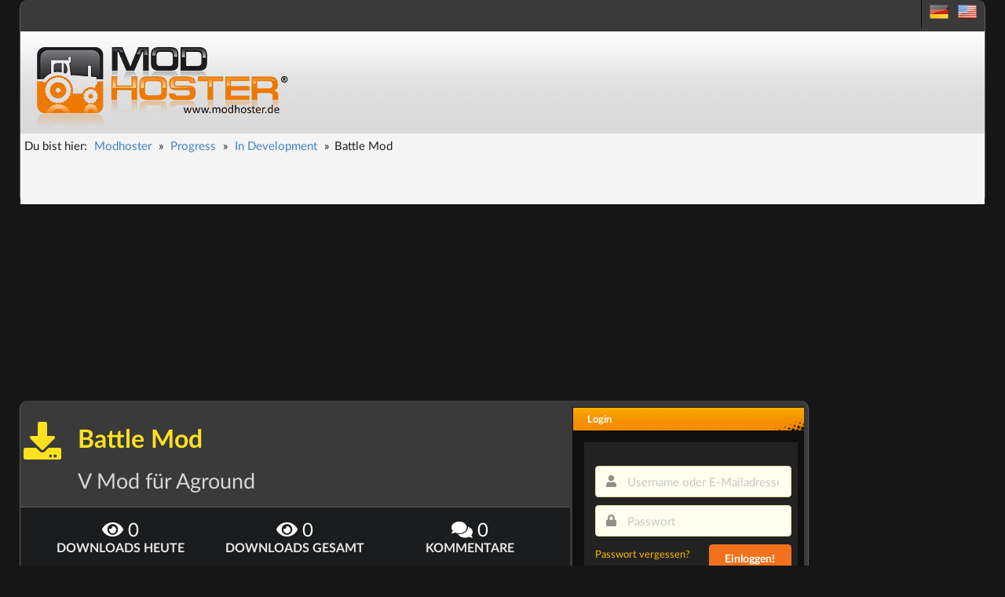

--- FILE ---
content_type: text/html; charset=utf-8
request_url: https://www.modhoster.de/mods/battle-mod-09ae8fc7-9657-4ab4-a15d-f3899497b29f
body_size: 7967
content:
<!DOCTYPE html>
<html lang='de' xmlns='https://www.w3.org/1999/xhtml'>
<head>
<script async src="https://www.googletagmanager.com/gtag/js?id=G-Y2WFJD8QE2"></script>
<script>
  window.dataLayer = window.dataLayer || [];
  function gtag(){dataLayer.push(arguments);}
  gtag('js', new Date());

  gtag('config', 'G-Y2WFJD8QE2');
</script>
<title>Aground: Battle Mod v  In Development, Quality of Life Mod für Aground</title>
<!-- /-@inline_css.each do |css| -->
<link rel="stylesheet" media="screen" href="/assets/bare-8d2fd8a66e44e3c2e44d700dee2dfa4746836eaf373c1aae54492db848539f5c.css" />
<link crossorigin='anonymous' href='https://cdnjs.cloudflare.com/ajax/libs/fomantic-ui/2.9.3/semantic.min.css' id='semanticuicss' integrity='sha512-3quBdRGJyLy79hzhDDcBzANW+mVqPctrGCfIPosHQtMKb3rKsCxfyslzwlz2wj1dT8A7UX+sEvDjaUv+WExQrA==' referrerpolicy='no-referrer' rel='preload'>
<link rel="preload" media="screen" href="/assets/application-feb79a68e74d6ed74bc61936cc3619099934741c890e823f8481ef937ff005c7.css" id="applicationcss" />
<noscript>
<link rel="stylesheet" media="screen" href="/assets/application-feb79a68e74d6ed74bc61936cc3619099934741c890e823f8481ef937ff005c7.css" />
</noscript>
<script>
  window.addEventListener('DOMContentLoaded', function() {
    var linkElements = document.querySelectorAll('link');
    for (var i = 0; i < linkElements.length; i++) {
      var link = linkElements[i];
      if (link.getAttribute('rel') === 'preload') {
        link.setAttribute('rel', 'stylesheet');
      };
    }
  
  });
</script>

<link href='/favicon.ico' rel='icon' type='image/x-icon'>
<link href='/search-plugin.xml' rel='search' title='Modhoster Suche' type='application/opensearchdescription+xml'>
<link HREF='/mods.rss' TITLE='RSS' TYPE='application/rss+xml' rel='alternate'>
<script>
//<![CDATA[
var current_user_id = 0; document.cookie = 'cc_data='+current_user_id;var session_key_name = '_modhoster_session'; var form_authenticity_token = 'WArLNlIl4ywSfdqA8S8PLjZI1jKnkGL3%2Bl%2F%2Bb1zH%2FJQKp8GFY8vZQL4kMRQOcICkVrj0ENLofGKCa38EikUg1A%3D%3D'; var view_id = Math.round(Math.random() * 100000000);
//]]>
</script>
<meta content='Aground: Battle Mod v  In Development, Quality of Life Mod für Aground' property='og:title'>
<meta content='modhoster.de' property='og:site_name'>
<meta charset='UTF-8'>
<script async type="text/javascript" src="//storage.googleapis.com/adtags/modhoster/QMAX_modhoster_async.js"></script>
<meta content='width=device-width' name='viewport'>
<link href='https://www.modhoster.de/mods/battle-mod-09ae8fc7-9657-4ab4-a15d-f3899497b29f' rel='canonical'>

<style>
  #bigsky
</style>
</head>
<body id='body' lang='de'>
<div class='pusher dimmed'>
<div class='min-width'>
<script>
//<![CDATA[
var admin_user_id = 0;
//]]>
</script>
<div class='darkbox' id='header'>
<div class='head-row0'>
<div class='language_flags hidden-phone'>
<a title="deutsche Version" href="https://www.modhoster.de/mods/battle-mod-09ae8fc7-9657-4ab4-a15d-f3899497b29f"><span class="sprites-de "></span></a>
&nbsp;
<a title="englische Version" href="https://www.modhoster.com/mods/battle-mod-09ae8fc7-9657-4ab4-a15d-f3899497b29f"><span class="sprites-en "></span></a>
</div>
<br class='clear'>

</div>
<div class='head-bg'>
<div class='logo'>
<a title="zurück zur Startseite" href="/"><img width="350" height="110" alt="Modhoster Logo" src="/assets/logo/modhoster_farming-0a8e3622a5fec43a86b31a95cb34532a584775c3e5b6643f9377bf790eff8f05.webp" /></a>

</div>
<br class='clear'>
</div>
<div class='head-row3'>

<div class='head-row4'>
<div class="ui small breadcrumb">Du bist hier:<nav id="breadcrumbs" itemscope="itemscope" itemtype="http://schema.org/BreadcrumbList"><ol><li itemprop="itemListElement" itemscope="itemscope" itemtype="http://schema.org/ListItem"><a itemprop="item" href="/"><span itemprop="name">Modhoster</span><meta itemprop="position" content="1"></meta></a></li>»<li itemprop="itemListElement" itemscope="itemscope" itemtype="http://schema.org/ListItem"><a itemprop="item" href="/www/progress/mods"><span itemprop="name">Progress</span><meta itemprop="position" content="2"></meta></a></li>»<li itemprop="itemListElement" itemscope="itemscope" itemtype="http://schema.org/ListItem"><a itemprop="item" href="/www/progress-in-development/mods"><span itemprop="name">In Development</span><meta itemprop="position" content="3"></meta></a></li>»<li itemprop="itemListElement" itemscope="itemscope" itemtype="http://schema.org/ListItem"><span itemprop="name">Battle Mod</span><meta itemprop="position" content="4"></meta></li></ol></nav></div>
</div>
</div>

</div>
<div class='mobile hidden2 tablet hidden2'>

	<div id="bigsize">

		<div id="bigsize_inner">
	
	<div id='div-gpt-ad-364310162361713456-1'>

		
	</div>

	</div>
	</div>


</div>
<div class='esidebar mobile hidden2 tablet hidden2'>

	<div id="bigsky">

	<div id='div-gpt-ad-364310162361713456-3'>

	

</div>
	
	
	</div>


</div>
<div class='darkbox' id='main'>
<div class='container' id='cont-col'>
<div class='modification-scope' itemprop='product' itemscope itemtype='http://schema.org/SoftwareApplication'>
<meta content='/mods/battle-mod-09ae8fc7-9657-4ab4-a15d-f3899497b29f' itemprop='url'>
<meta content='2022-04-08' itemprop='datePublished'>
<meta content='2022-04-08' itemprop='dateCreated'>
<meta content='Progress' itemprop='applicationCategory'>
<meta content='In Development' itemprop='applicationSubCategory'>
<meta content='0' itemprop='commentCount'>
<meta content='Windows XP, Windows 7, Windows 10' itemprop='operatingSystem'>
<meta content='modhoster' itemprop='creator'>

<div class='ui inverted yellow huge header'>
<i class="download icon"></i>
<div class='content'>
<h1 class='ui' itemprop='name'>Battle Mod</h1>
<div class='sub header'>
<h2 class='ui'>V  Mod für Aground</h2>
</div>
</div>
</div>
<div class='ui attached inverted segment'>
<div class='ui mini three statistics inverted'>
<div class='statistic'>
<div class='value'>
<i class="unhide icon"></i>
0
</div>
<div class='label'>Downloads heute</div>
</div>
<div class='statistic'>
<div class='value'>
<i class="unhide icon"></i>
0
</div>
<div class='label'>Downloads gesamt</div>
</div>
<div class='statistic'>
<div class='value'>
<i class="comments icon"></i>
0
</div>
<div class='label'>Kommentare</div>
</div>
</div>
</div>
<div class='ui attached segment'>
<div class='ui top attached tabular orange menu' id='modnav'>
<a class='active item' data-tab='description' href='#description'>
<i class='align left icon'></i>
Beschreibung
</a>
<a class='item' data-tab='changelog' href='#changelog'>
<i class='history icon'></i>
0
</a>
<a class='item' data-tab='images' href='#images'>
<i class='photo icon'></i>
0
</a>
<a class='item' data-tab='videos' href='#videos'>
<i class='video icon'></i>
0
</a>
<a class='item' data-tab='credits' href='#credits'>
Credits
</a>
</div>
<div class='ui active attached tab segment' data-tab='description'>
<div class='content'>
<h3 class='ui header'>
Beschreibung
</h3>
<div class='ui banner ad'>

	<div id='div-gpt-ad-364310162361713456-4'>

	
</div>



</div>
<div class='readmore mod_description'>
<a name='contenTop'></a>
<h3>Warnung:</h3>
<p>Dieser Mod enthält wahrscheinlich eine Menge Bugs, und seine Hauptfunktionen werden definitiv die Spielbalance stören. Wenn du zum ersten Mal vanilla oder modded Aground spielst, installiere sie bitte nicht.</p>
<h3>Änderungen:</h3>
<p>Waffen sind drehbar (mit Ausnahme von Hämmern).</p>
<p>Spieler können Waffen während der Bewegung benutzen (außer Hämmern).</p>
<p>Um versehentliche Klicks auf zufällige Popups oder Hotkeys zu vermeiden, sind Mausklicks deaktiviert, wenn keine Fenster geöffnet sind (wenn man z.B. Gegenstände in einem Lagerhaus durchsucht, sind die Mausklicks aktiviert).</p>
<h3>Probleme:</h3>
<p>Dieser Mod kann einige Waffen zerstören, insbesondere Mod-Waffen.</p>
<p>Dieser Mod ersetzt alle Nahkampfangriffe durch Projektile, so dass alle Gegner, die nicht mit Projektilen verletzt werden können, unbesiegbar sind (außer gegen Hämmer).</p>
<p>Dieser Mod kann die Konsole (Strg + Shift + D) mit Fehlermeldungen vollspammen, je nachdem, welche Waffe man benutzt.</p>
<p>Wenn du der PNG-Datei bm_invisible_projectile.png eine Farbe hinzufügst, kannst du die bei Nahkampfangriffen erzeugten Projektile sehen.</p>
<p><br></p>
<p><strong>Für Fehlermeldungen sind wir sehr dankbar.</strong></p>
</div>

<div id='div-gpt-ad-364310162361713456-oop'>

</div>
<time datetime='2022-04-08T11-07-44'></time>
</div>

</div>
<div class='ui attached tab segment' data-tab='credits'>
<h3 class='ui header'>
Credits
</h3>

</div>
<div class='ui attached tab clearing segment' data-tab='changelog'>
<h3 class='ui header'>

</h3>
<ul class='change_log'>
</ul>

</div>
<div class='ui attached tab clearing segment' data-tab='images'>
<h3 class='ui header'>
<i class='photo icon'></i>

</h3>
<div class='right'>
<a class="ui button labeled icon tiny basic" href="/modifications/battle-mod-09ae8fc7-9657-4ab4-a15d-f3899497b29f/images/new"><i class="plus icon"></i>
Screenshot hinzufügen
</a></div>
<br class='clear'>

</div>
<div class='ui attached tab clearing segment' data-tab='videos'>
<h3 class='ui header'>
<i class='video icon'></i>

</h3>
<div class='right'>
<a class="ui button tiny labeled basic icon" href="/modifications/battle-mod-09ae8fc7-9657-4ab4-a15d-f3899497b29f/videos"><i class="grid layout icon"></i>
Videos
</a><a class="ui button labeled icon tiny basic" href="/modifications/battle-mod-09ae8fc7-9657-4ab4-a15d-f3899497b29f/videos/new"><i class="plus icon"></i>
Video hinzufügen
</a></div>
<a name='video_player'></a>
<div id='video_player'></div>
<div class='page modification_videos' data-parent='/modifications/battle-mod-09ae8fc7-9657-4ab4-a15d-f3899497b29f'>

<ul class='images' id='videos'>

</ul>
<br class='clear'>

</div>
<br class='clear'>

</div>
<div class='ui attached tab clearing segment' data-tab='files'>
<h3 class='ui header'>
Dateien
</h3>

</div>
</div>
<div class='ui bottom attached right aligned inverted segment'>
<div class='ui mini horizontal inverted divided list'>
<div class='item'>
<div class='content'>
<a href="https://mod.io/members/fizzyfizz">FizzyFizz (mod.io)</a>
</div>
</div>
<div class='item'>
<i class="large calendar icon"></i>
<div class='content'>08.04 2022</div>
</div>
</div>
</div>

<div class='ui segment'>
<div class='ui grid center aligned'>
<div class='sixteen wide column right aligned'>
<div class="ui  labeled button"><a class="ui red  basic remote post button" href="/modifications/battle-mod-09ae8fc7-9657-4ab4-a15d-f3899497b29f/thanks"><i class="thumbs up icon"></i>bedanken</a><a class="ui basic  red left pointing label inpop" href="/modifications/battle-mod-09ae8fc7-9657-4ab4-a15d-f3899497b29f/thanks">0</a></div>
<div class="ui  labeled button"><a class="ui  green  basic remote post button" href="/favorites?favorable_id=187493&amp;favorable_type=Modification"><i class="cube icon"></i>Mod beobachten</a><div class="ui basic   green left pointing label no-cursor">0</div></div>
<div class="ui  labeled button"><a class="ui blue  basic remote post button" href="/favorites?favorable_id=14679&amp;favorable_type=User"><i class="user icon"></i>User beobachten</a><a class="ui basic  blue left pointing label inpop" href="/users/modhoster--4/followers">198</a></div>
</div>
</div>
<div class='ui grid divided center aligned'>
<div class='five wide column'>
<div class='rating'>
<div id='star-rating'>
<h5 class='ui dividing header'>Modhoster Userbewertung</h5>
<div class='ui star huge rating' data-max-rating='5' data-rating='0' data-url='/modifications/battle-mod-09ae8fc7-9657-4ab4-a15d-f3899497b29f/ratings'></div>
<div class='caption'>
<span class='caption'>keine Bewertung</span>
<span class='avg'></span>
<span class='rating_count'></span>
<span class='votes collapse'>Stimmen</span>
</div>
</div>

</div>
</div>
<div class='five wide column'>
<h4 class='ui dividing header' style='min-height: 45px;'>Empfehlungsrate</h4>
<div class='percent premium_yellow left'>
-/-
&nbsp;&nbsp;&nbsp;&nbsp;&nbsp;
</div>
<em>
noch nicht genug Stimmen
</em>
</div>
<div class='six wide column'>
<h4 class='ui dividing header'>Ist dieser Mod besonders empfehlenswert?</h4>
<form class="ui form" id="premium-vote-form" data-thanks="Danke für deinen Vote!" action="/modifications/battle-mod-09ae8fc7-9657-4ab4-a15d-f3899497b29f/premium_vote" accept-charset="UTF-8" method="post"><input name="utf8" type="hidden" value="&#x2713;" /><input type="hidden" name="authenticity_token" value="TxxsplL988RWK2OkXNqHBSJSEFJIvvguxRzra/nSEdYdsWYVYxPJqPpyiDCjhQiPQqIycD3G5ru9KGoAL1DNlg==" />
<div class='inline fields'>
<div class='field'>
<div class='ui radio checkbox'>
<label>ja</label>
<input type="radio" name="premium_vote" id="premium_vote_1" value="1" />
</div>
</div>
<div class='field'>
<div class='ui radio checkbox'>
<label>nein</label>
<input type="radio" name="premium_vote" id="premium_vote_0" value="0" />
</div>
</div>
</div>
<div class='fields'>
<div class='field'>
<button class='ui compact labeled icon button' type='submit'>
abstimmen
<i class="empty star icon"></i>
</button>
</div>
</div>
</form>

</div>
</div>
</div>

<div class='ui segment inverted'>
<div class='ui grid'>
<div class='eight wide column'>
<div class='ui large rectangle ad'>
<div id='div-gpt-ad-364310162361713456-5'>
	
</div>
</div>
<a class="inpop ui basic grey mini compact button complaint-link" id="complaint-link-187493" title="melden" href="/complaints/new?id=187493&amp;section=Modification"><i class="warning sign yellow large icon"></i>Beschwerde: diesen Mod melden</a>
</div>
<div class='eight wide column'>
<div class='ui one cards'>
<div class='card orange download-version'>
<div class='content'>
<div class='header'>
Mod abonnieren
</div>
<div class='meta'>
<div class='ui leaderboard icon message-error'>
<div class='header'>
Abonniere Battle Mod
<br>
Der Mod wird automatisch beim nächsten Start von Aground installiert.
</div>
<div class='meta'>
</div>
</div>
</div>
</div>
<div class='ui bottom attached medium buttons'>
<a class="ui button compact  medium green" href="/sign_in?return_to=/mods/battle-mod-09ae8fc7-9657-4ab4-a15d-f3899497b29f">Abonnieren (Login erforderlich)
</a></div>
</div>
</div>
</div>
</div>
</div>

<div id='comments-container'>
<div class='ui segment orange'>
<h3 class='ui dividing header'>
<i class="comments icon"></i>
<b class='comments_count'>0</b>
Kommentare
</h3>
<div class='actions ui clearing segment invisible'>
<div class='ui left floated labeled icon top left pointing dropdown small button' id='select-filter'>
<i class="filter orange icon"></i>
<span class='text'>
Kommentare filtern
</span>
<div class='menu transition hidden' tabindex='-1'>
<div class='header'>
<i class="filter icon"></i>
Kommentare filtern
</div>
<div class='active item selected' data-value='all'>
alle anzeigen
</div>
<div class='item' data-value='helpful'>
Nur hilfreiche anzeigen
</div>
<div class='item' data-value='all_with_deleted'>
alle + gelöschte
</div>
</div>
</div>
<div class='ui left floated small button icon collapse' id='save-filter'>
<i class="refresh icon"></i>
</div>
<div class='ui right floated small button icon collapse' id='save-comment-language-filter'>
<i class="refresh icon"></i>
</div>
<div class='ui right floated labeled icon top right pointing dropdown small button' id='select-comment-language-filter'>
<i class="world orange icon"></i>
<span class='text'>Sprache filtern</span>
<div class='menu'>
<div class='item' data-value='all'>
<i class="world icon"></i>
Alle
</div>
<div class='active item selected' data-value='de'>
<i class="de flag"></i>
Deutsch
</div>
<div class='item' data-value='en'>
<i class="gb flag"></i>
English
</div>
</div>
</div>
</div>
<div class='entry_bottom'>
<div data-commentable='/modifications/battle-mod-09ae8fc7-9657-4ab4-a15d-f3899497b29f' id='comments'>
<div class='ui leaderboard icon message error'>
<i class="frown icon"></i>
<div class='header'>
Um Kommentare schreiben zu können musst du dich <a href='/sign_in'>einloggen</a>.<br/> Du kannst dich auch <a href='/sign_up'>kostenlos registrieren</a>, falls du noch keinen Account hast - dauert nur eine Minute.
</div>
</div>
<br class='clear'>
<div class='page'>
<div class='ui message icon notice no-comments'>
<i class='quote right icon'></i>
<div class='content'>
<div class='ui dividing header'>Noch keine Kommentare vorhanden.</div>
<p>
Schreibe den ersten Kommantar...
</p>
</div>
</div>
<div class='comments'>
<div class='comment_box'>
<ol class='comment_list' id='comment-list'></ol>
</div>
</div>
<div class='comments' data-commentable='/modifications/battle-mod-09ae8fc7-9657-4ab4-a15d-f3899497b29f'>
<div class='comment_box'>
<ol class='comment_list'></ol>
</div>
</div>
</div>

</div>
</div>
</div>
</div>
}

</div>

</div>
<div class='mobile hidden tablet hidden' id='right-col'>
<div class='block'>
<div class='block-top'>
<div class='title'>
<div class='h3'>Login</div>
</div>
<div class='content'>
<div id='login_box'>
<div id='login_form'>
<form class="ui form quick-login" id="quick-login" action="/session" accept-charset="UTF-8" method="post"><input name="utf8" type="hidden" value="&#x2713;" /><input type="hidden" name="authenticity_token" value="xwzaP+5jS23c6RqYqsmieReuxp4VqYsma2rtqCldoGSVodCM341xAXCw8QxVli3zd17kvGDRlbMTXmzD/998JA==" />
<div class='field'>
<div class='ui small left icon input'>
<i class="user icon"></i>
<input type="text" name="session[email]" id="session_email" value="" placeholder="Username oder E-Mailadresse" />
</div>
</div>
<div class='field'>
<div class='ui small left icon input'>
<i class="lock icon"></i>
<input type="password" name="session[password]" id="session_password" value="" placeholder="Passwort" />
</div>
</div>
<a href="/passwords/new">Passwort vergessen?</a>
<button name="button" type="submit" class="ui right floated button tiny orange">Einloggen!</button>
</form>

</div>
<div class='clear clear-fix'></div>
Noch kein Mitglied?
<br>
<strong><a id="register_now" href="/sign_up">Jetzt registrieren!</a></strong>
<hr>
<div id='social_login_bar'>
<form action="/auth/google_oauth2" accept-charset="UTF-8" method="post"><input name="utf8" type="hidden" value="&#x2713;" /><input type="hidden" name="authenticity_token" value="0WSc3vebzhjBgYJZ/rYl535Bwk7x+XGYG1vVp1cpeDiDyZZtxnX0dG3Yac0B6aptHrHgbISBbw1jb1TMgaukeA==" />
<div class='google provider'>
<i class="google icon"></i>
</div>
</form>

<form action="/auth/steam" accept-charset="UTF-8" method="post"><input name="utf8" type="hidden" value="&#x2713;" /><input type="hidden" name="authenticity_token" value="R/UfWF/llT/jf9TD6UeybOPdExC2QvTfWKM49sMn1mYVWBXrbguvU08mP1cWGD3mgy0xMsM66kogl7mdFaUKJg==" />
<div class='provider steam'>
<i class="steam icon"></i>
</div>
</form>

</div>

<div id='register_form'>
Registriere dich mit:
<div id='social_login_bar'>
<form action="/auth/google_oauth2" accept-charset="UTF-8" method="post"><input name="utf8" type="hidden" value="&#x2713;" /><input type="hidden" name="authenticity_token" value="1SyIYURnHKgddk1OnqcJrFmRsdhTosUJRNuxV1zZ84OHgYLSdYkmxLEvptph+IYmOWGT+iba25w87zA8ilsvww==" />
<div class='google provider'>
<i class="google icon"></i>
</div>
</form>

<form action="/auth/steam" accept-charset="UTF-8" method="post"><input name="utf8" type="hidden" value="&#x2713;" /><input type="hidden" name="authenticity_token" value="nJ2IFwhgafYQHCm0qQui9fab9VxLKcJYQ4/FUdW425LOMIKkOY5TmrxFwiBWVC1/lmvXfj5R3M07u0Q6AzoH0g==" />
<div class='provider steam'>
<i class="steam icon"></i>
</div>
</form>

</div>

<hr>
oder registriere dich normal
<form class="ui form quick-register" id="quick-register" style="margin-top: 5px" action="/sign_up" accept-charset="UTF-8" method="post"><input name="utf8" type="hidden" value="&#x2713;" /><input type="hidden" name="authenticity_token" value="7dpd04255d6HAua4XVVXVLqTYBzlFhhkc5mVL7S0zQu/d1dgvFffsitbDSyiCtje2mNCPpBuBvELrRREYjYRSw==" />
<div class='field'>
<div class='ui small left icon input'>
<i class="envelope icon"></i>
<input type="email" name="user[email]" id="user_email" value="" placeholder="E-Mailadresse" />
</div>
</div>
<div class='field'>
<div class='ui small left icon input'>
<i class="user icon"></i>
<input type="text" name="user[name]" id="user_name" value="" placeholder="Username" />
</div>
</div>
<div class='field'>
<div class='ui small left icon input'>
<i class="lock icon"></i>
<input type="password" name="user[password]" id="user_password" value="" placeholder="Passwort" />
</div>
</div>
<div class='field'>
<button name="button" type="submit" class="ui right floated tiny orange button">Jetzt registrieren!</button>
</div>
</form>

<a id="already_member" class="pull-left" href="#">Ich bin schon Mitglied</a>
</div>
</div>
</div>
</div>
</div>

<div class='content_ad_side phone hidden tablet hidden'>


	<div id='div-gpt-ad-364310162361713456-2'>

		

	</div>



</div>

<div class='block block'>
<div class='block-top'>
<div class='title'>
<div class='h3'>
Zuletzt bedankt
</div>
</div>
<div class='content'>
<div id='tanksslide'>
<div class='thankslide'>
<a href='/mods/solar-system-extended'>
<strong>Solar System Extended</strong>
<div class='mod_image'>
<img width="160" height="90" alt="Solar System Extended Mod Thumbnail" src="https://images.modhoster.de/system/files/0095/6694/thumb/solar-system-extended.jpg" />
</div>
<div class='r'>
<div class='total' title='4 Nutzer haben sich bedankt, zuletzt: &quot;Donnerstag, 13. Juni 2024, 15:56 Uhr&quot;'>
<strong>
4
</strong>
Danksagungen
</div>
<div class='total'>
<div class='ui small disabled orange star rating' data-max-rating='5' data-rating='5'></div>
</div>
</div>
</a>
<br class='clear'>
</div>
<div class='thankslide'>
<a href='/mods/blue-star'>
<strong>Blue Star</strong>
<div class='mod_image'>
<img width="160" height="90" alt="Blue Star Mod Thumbnail" src="https://images.modhoster.de/system/files/0095/6710/thumb/blue-star.jpg" />
</div>
<div class='r'>
<div class='total' title='1 Nutzer haben sich bedankt, zuletzt: &quot;Montag, 13. November 2023, 06:16 Uhr&quot;'>
<strong>
1
</strong>
Danksagungen
</div>
<div class='total'>
<div class='ui small disabled orange star rating' data-max-rating='5' data-rating='5'></div>
</div>
</div>
</a>
<br class='clear'>
</div>
<div class='thankslide'>
<a href='/mods/vsat-system'>
<strong>VSAT System</strong>
<div class='mod_image'>
<img width="160" height="90" alt="VSAT System Mod Thumbnail" src="https://images.modhoster.de/system/files/0095/6643/thumb/vsat-system.jpg" />
</div>
<div class='r'>
<div class='total' title='1 Nutzer haben sich bedankt, zuletzt: &quot;Montag, 13. November 2023, 06:16 Uhr&quot;'>
<strong>
1
</strong>
Danksagungen
</div>
<div class='total'>
<div class='ui small disabled orange star rating' data-max-rating='5' data-rating='5'></div>
</div>
</div>
</a>
<br class='clear'>
</div>
<div class='thankslide'>
<a href='/mods/magicplus'>
<strong>MagicPlus</strong>
<div class='mod_image'>
<img width="160" height="90" alt="MagicPlus Mod Thumbnail" src="https://images.modhoster.de/system/files/0095/7372/thumb/magicplus.jpg" />
</div>
<div class='r'>
<div class='total' title='2 Nutzer haben sich bedankt, zuletzt: &quot;Samstag, 01. April 2023, 20:56 Uhr&quot;'>
<strong>
2
</strong>
Danksagungen
</div>
<div class='total'>
<div class='ui small disabled orange star rating' data-max-rating='5' data-rating='5'></div>
</div>
</div>
</a>
<br class='clear'>
</div>
<div class='thankslide'>
<a href='/mods/biosphere-reserve'>
<strong>Biosphere Reserve</strong>
<div class='mod_image'>
<img width="160" height="90" alt="Biosphere Reserve Mod Thumbnail" src="https://images.modhoster.de/system/files/0095/6684/thumb/biosphere-reserve.jpg" />
</div>
<div class='r'>
<div class='total' title='1 Nutzer haben sich bedankt, zuletzt: &quot;Donnerstag, 29. Dezember 2022, 17:44 Uhr&quot;'>
<strong>
1
</strong>
Danksagungen
</div>
<div class='total'>
<div class='ui small disabled orange star rating' data-max-rating='5' data-rating='5'></div>
</div>
</div>
</a>
<br class='clear'>
</div>
<div class='thankslide'>
<a href='/mods/thirallan-alchemist-edition'>
<strong>Thirallan: Alchemist Edition</strong>
<div class='mod_image'>
<img width="160" height="90" alt="Thirallan: Alchemist Edition Mod Thumbnail" src="https://images.modhoster.de/system/files/0099/5134/thumb/thirallan-alchemist-edition.jpg" />
</div>
<div class='r'>
<div class='total' title='1 Nutzer haben sich bedankt, zuletzt: &quot;Montag, 08. Februar 2021, 07:40 Uhr&quot;'>
<strong>
1
</strong>
Danksagungen
</div>
<div class='total'>
<div class='ui small disabled orange star rating' data-max-rating='5' data-rating='0'></div>
</div>
</div>
</a>
<br class='clear'>
</div>
</div>
</div>
</div>
</div>
<div id='div-gpt-ad-364310162361713456-6'>

	
	
</div>

</div>
<br class='clear'>
<div id='footer'>
<div class='foot'>
<ul class='stats'>
<li>
<strong class='center'>
Gesamt
</strong>
</li>
<li>
<strong class='center'>
letzte 24h
</strong>
</li>
<li>195.027 Mods veröffentlicht</li>
<li>40 Mods veröffentlicht</li>
<li>594.053.556 Downloads</li>
<li>52.808 Downloads</li>
<li>448.569 Mitglieder</li>
<li>2 Neuanmeldungen</li>
<li>1.189.553 Kommentare</li>
<li>2 Kommentare</li>
<li>51 Mitglieder jetzt online</li>
</ul>

<span>
<a href="/kontakt">Kontakt &amp; Impressum</a>
|
<a href="/datenschutz">Datenschutz</a>
</span>
<br>
<br>
<span>
&copy; 2010 -
2025
modhoster.de
</span>
<br>
<br>
<span>
<a target="_blank" title="RSS Mod Feed" href="http://www.modhoster.de/mods.rss"><i class="rss huge white icon"></i>
</a><a target="_blank" title="Modhoster Facebook" href="https://www.facebook.com/pages/modhosterde/152055864837810"><i class="facebook huge yellow icon"></i>
</a><a target="_blank" title="Modhoster Twitter" href="https://twitter.com/modhoster"><i class="twitter huge white icon"></i>
</a><a target="_blank" title="Modhoster Android App" href="https://play.google.com/store/apps/details?id=de.Modhoster"><i class="android huge yellow icon"></i>
</a></span>
</div>
</div>

</div>
</div>
<div id='div-gpt-ad-364310162361713456-oop7'>

          
            </div>
<script src="/assets/advertisement-e5310e41145ca8fc00f20409c02a43e53eeb6d874ba381ee47255418eb4da9a4.js"></script>
<script crossorigin='anonymous' defer='defer' integrity='sha256-ZosEbRLbNQzLpnKIkEdrPv7lOy9C27hHQ+Xp8a4MxAQ=' src='https://code.jquery.com/jquery-1.12.4.min.js'></script>
<script crossorigin='anonymous' defer='defer' integrity='sha256-VazP97ZCwtekAsvgPBSUwPFKdrwD3unUfSGVYrahUqU=' src='https://code.jquery.com/ui/1.12.1/jquery-ui.min.js'></script>
<script crossorigin='anonymous' defer='defer' integrity='sha512-gnoBksrDbaMnlE0rhhkcx3iwzvgBGz6mOEj4/Y5ZY09n55dYddx6+WYc72A55qEesV8VX2iMomteIwobeGK1BQ==' referrerpolicy='no-referrer' src='https://cdnjs.cloudflare.com/ajax/libs/fomantic-ui/2.9.3/semantic.min.js'></script>
<script src="/assets/i18n/de_full-adfd85f6878c591774e9b81aa72b597ea6c30a87e6a3542893d317ec3256efe8.js" defer="defer"></script>

<script src="/assets/general-a705c875416d9296990cdc712d6250b6f528cd7a0baccc29b8f01c287f7921d6.js" defer="defer"></script>
<script type='text/javascript' src='https://script.ioam.de/iam.js' async /></script>

<script src="/assets/content-63268d5d8eeafd675e0201a797f2bde0588a1f7c81c4e13694ecdbf87af75942.js" defer="defer"></script>

</div>
</body>
</html>


--- FILE ---
content_type: application/javascript
request_url: https://www.modhoster.de/assets/content-63268d5d8eeafd675e0201a797f2bde0588a1f7c81c4e13694ecdbf87af75942.js
body_size: 3732
content:
$(document).on("click", "a[rel='vote']", function(event) {


  event.preventDefault();


  if(current_user_id=="0") {
    return alert(I18n.t("js.vote.login_required"));
  }
  
  var $this = $(this);
  if($this.attr('data-deletion-confirm'))
  {
  if (!confirm($this.attr('data-deletion-confirm')  )) {
    return false;
  }
  }

  var containerSelector = $this.attr('data-container');

  var $container = containerSelector ? $this.parents(containerSelector) : $this.closest("span");

  //$container.css('opacity', 0.5);

  var id = $this.attr('data-comment');


  // Tu es!
  $.ajax({
    type: 'POST',
    url: $this.attr('data-url'),
    data: {
      vote: $this.attr('data-vote')
    },
    success: function(data, xhr){
      // grün markieren
      $this.addClass("helpful");

      if( $this.text() != " " ) {
        // 1 hochzählen, wenns schon andere likes gab
        count = parseInt($this.html()) ;
        $this.html( $this.html().replace(count, count+1) )
      }
    }
  });

});


$(function(){

  $(document).on("click", ".show-comment-replies", function(event) {
    event.preventDefault();
    toggle("answer_" + $(this).data("id"));
  });


  // rating im kommentar machen, jedoch deaktivieren, damits nicht geklickt werden kann
  $('#comments .ui.rating').rating("disable");


  $("#comments #submit-button").click(function(event) {
    event.stopPropagation();

    // called SUI Form und checked ob valid oder nicht
    if( $("#comment-form form").form('validate form') ) {

      var $submit_button = $(this).addClass("loading").addClass("disabled");
      var form = $($submit_button).closest("form");
      var container = $("#comments");
      var commentable = container.attr('data-commentable')

      $.ajax({
        type: 'POST',
        url:  commentable + "/comments",
        data: form.serialize(),
        success: function(data){
          data = $(data);
          // Datum und Handler
          data.find('.relatize').relatizeDate();
          // Kommentar anhängen
          var parent_id = $('#comment_parent_id').val();
          if(parent_id > 0) {
            $('#answer_'+parent_id).prepend(data);
          }
          else{
            $('#comment-list').prepend(data);
            $(".no-comments").remove();
          }
          // form zurücksetzen
          $('#comments form').form('reset')
          // 1 kommentar mehr, also updaten wir die anzeige
          $.each($(".comments_count"), function(i, obj) {
            $(obj).text( parseInt($(obj).text()) + 1);
          });
          // das bringt das formular wieder nach oben/unten
          $('#comments').prepend( $('#comment_form_box') );
          // button wieder aktivieren
          $submit_button.removeClass('disabled').removeClass("loading");
          // kommentar highlighten
          $(data).effect("highlight", {}, 7500);
          //kommentar muss richtig eingerückt werden!
          if(parent_id > 0) {
            //übergeordnetes element suchen, level rausgrabben und erhöhen
            new_class = "level-" + (parseInt( $('#comment_'+parent_id).attr("class").replace("level-", "") ) + 1)
            $(data).attr("class", "").addClass(new_class);
          }
        },
        error: function(request){
          $submit_button.removeClass("disabled").removeClass("loading");
          $submit_button.next("img").remove();
          $.each( $.parseJSON(request.responseText), function(){
            alert( this[0] );
          });
        }
      }); // ajax request
    }
    // damit kein submit gecalled wird!
    return false;
  });


  // reguläres submit ist gekilled
  $('#comments form').submit(function(event){
    event.preventDefault();
    event.stopPropagation();
    return false;
  });

});



$.fn.commentDeleteLink = function(){
	$(this).each(function(){
	    var $this = $(this);
	    var user_id = $this.attr('data-user')
	    var comment_id = $this.attr('data-comment')
	    var modification_id = $this.attr('data-modification')
	    var pinned = $this.attr('data-pinned');
	    if(user_id == current_user_id)
	    {
	    	$this.append("<a href='/modifications/"+modification_id+"/comments/"+comment_id+"' id='delete_comment_"+comment_id+"' rel='delete' title='"+I18n.t("js.comment.delete")+"'><i class='fa fa-remove'></i</a>");
	    	if(pinned == "true") {

	    		$this.append("<a href='/comments/"+comment_id+"/unpin' id='unpin_comment_"+comment_id+"'title='"+I18n.t("js.comment.unpin")+"'><i class='fa fa-paperclip'></i></a>");
	    	}
	    }
	});

}

function answer_comment(id) {
  $(".selected-for-answer").removeClass("selected-for-answer")

  // TODO daran liegt es dass man nur einen kommentar pro seite schreiben kann..
  if(current_user_id=="0") {
    alert(I18n.t("js.comment.login_required"));
  }
  else {
    $('#comments form').form('reset'); //form immer resetten für neuen kommentar
    $('#comment_parent_id').val(id);
    $('#comment_'+id).find(".content").first().addClass("selected-for-answer")
    $('#answer_'+id).prepend( $('#comment-form') );
    $('#answer_'+id).show();
  };
}
;
var init_comment_filters = function() {
  // button zum speichern muss angezeigt werden
  // wenn wir entweder neue settings wählen via dropdown
  // oder im dropdown den toggle switch benutzen (seen, unseen)
  $('#comments-container #select-filter').dropdown('setting', 'onChange', function(){
    $("#comments-container #save-filter").removeClass("collapse"); // update button anzeigen
  });


  // button zum speichern der settings 
  // danach seite neu laden (filter wird im cookie  gespeichert)
  $("#comments-container #save-filter").click(function(event) {
    event.preventDefault();

    // button als spinner symbol anzeigen
    $button = $(this).addClass("loading");
    

    filter = $('#comments-container #select-filter' ).dropdown('get value');
    if(typeof(filter) == Object) {
      // filter nicht gesetzt. das ganze abbrechen.
      $button.removeClass("loading");
      return;
    }

    url = location.pathname + "/comments/change_filter";
    url = url.replace("mods/", "modifications/") // weils intern so gerouted wird....

    // projektlogs sind da ein bisschen anders 
    //http://modhoster-development.de:3000/projects/losshugelland-4-fach-map-ls15/project_logs/7112
    if(location.pathname.startsWith("/projects/") ) {
      url = "/" + location.pathname.split("/")[3] + "/" + location.pathname.split("/")[4] + "/comments/change_filter";
    }

    // post senden, controller speichert filter, danach seite neuladen
    $.post( url, { display_comment_option: filter}, function(data) {
      // replace container
      $("#comments-container").replaceWith(data.template)
      init_comment_filters(); // stuff neu initialisieren
      // pagination wieder gut machen
      $('div.comments').paginate($('div.comments').data('commentable') + '/comments?page=%page');
    });


  });


  // sprache filtern
  $('#select-comment-language-filter').dropdown('setting', 'onChange', function(){
    $("#save-comment-language-filter").removeClass("collapse"); // update button anzeigen
  });


}
init_comment_filters();

$(document).on("click", "#save-comment-language-filter", function(event) {
  event.preventDefault();
  
  $button = $(this).addClass("loading");

  url = location.pathname + "/comments/change_locale";
  url = url.replace("mods/", "modifications/") // weils intern so gerouted wird....
  // projektlogs sind da ein bisschen anders 
  //http://modhoster-development.de:3000/projects/losshugelland-4-fach-map-ls15/project_logs/7112
  if(location.pathname.startsWith("/projects/") ) {
    url = "/" + location.pathname.split("/")[3] + "/" + location.pathname.split("/")[4] + "/comments/change_locale";
  }

  filter = $('#comments-container #select-comment-language-filter' ).dropdown('get value');

  $.post( url, { filter: filter}, function(data) {    
    // replace container
    $("#comments-container").replaceWith(data.template)
    init_comment_filters(); // stuff neu initialisieren
    // pagination wieder gut machen
    $('div.comments').paginate($('div.comments').data('commentable') + '/comments?page=%page');
  });
});  


var init_youtube_fancy = function(url) {
    //    https://www.youtube.com/watch?v=GvDbxWWcpAQ
    //    https://www.youtube.com/embed/GvDbxWWcpAQ
    url = url.replace("watch?v=", "embed/");
    url = url + "?autoplay=1"
    console.log(url)
    $.fancybox({
        'padding': 10,
        'autoScale': false,
        'transitionIn': 'fade',
        'transitionOut': 'none',
        'width': 640,
        'height': 385,
        'href': url,
        'type': 'iframe',
        'helpers': {
            overlay: {
                locked: false
            }
        },
    });
    return false;
}
$(document).on("click", ".fancy-youtube", function(event) {
    event.preventDefault();
    url = $(this).attr("href").replace(new RegExp("watch\\?v=", "i"), 'v/')
    if (url == "#") {
        video_id = $(this).data('video-id');
        modification_id = $(this).data('modification-id');
        modification_type = $(this).data('modification-type');
        $.getJSON("/" + modification_type + "/" + modification_id + "/videos/" + video_id + "?url=1", function(data) {
            init_youtube_fancy(data.url);
        });
    } else {
        init_youtube_fancy(url);
    }
    return false;
});
$(document).ready(function() {
    $('.user_comment_options').commentDeleteLink();
    //kommentare fix
    //kommentare die angezeigt werden sollen, automatisch anzeigen
    function jump_to_comment() {
        if (window.location.hash.startsWith("#comment")) {
            id = window.location.hash.match(/([0-9])+$/)[0]
            comment = $("#comment_" + id)
            comment.parents(".nested").show()
            $('html, body').animate({
                scrollTop: $(comment).offset().top - 250 //offset funktioniert nicht wirklich
            }, 250);
            $(comment).css("border", "3px solid #f00")
        }
    }
    //ohne delay klappts nicht, warum auch immer
    setTimeout(jump_to_comment, 500)
    //kommentar antworten
    $("#comment_presets").change(function() {
        $("#comment_comment").val($("#comment_comment").val() + $("#comment_presets").val())
    })
    check_anchor_comments();
    $("#content_tabs").tabs();
    $("#overview_tabs").tabs();
});
var anchor_loaded = false;
var anchor_scrolled = false;

function check_anchor_comments() {
    if (anchor_scrolled) {
        return;
    }
    var url = window.location.href;
    if (url.indexOf("#") >= 0) {
        var hash = url.substring(url.indexOf("#") + 1);
        if (hash.indexOf("comment") >= 0) {
            if ($('a[name=' + hash + ']').length == 0) {
                if (anchor_loaded) return;
                if (!/comment-(\d+)/.exec(hash)) {
                    return;
                }
                var comment_id = parseInt(/comment-(\d+)/.exec(hash)[1], 10);
                var page_id = getPageIdForComment(comment_id);
            } else {
                scrollToAnchor(hash);
            }
        }
    }
}

function getPageIdForComment(commentId) {
    var pageId = null;
    $.getJSON('/comments/' + commentId, function(data) {
        var next_page = $(".next_page");
        var html = '<a class="curPage" data-page="' + data.page + '"  href="#ajax_pagination">' + data.page + '</div>';
        next_page.after(html);
        $('div.comments').paginate($('div.comments').data('commentable') + '/comments?page=%page');
        $(".curPage").trigger("click");
        anchor_loaded = true;
    });
}

function scrollToAnchor(aid) {
    var aTag = $("a[name='" + aid + "']");
    $('html, body').animate({
        scrollTop: $(aTag).offset().top
    }, 'slow');
    if (aTag != undefined) {
        aTag.closest(".single_comment").effect("highlight", {}, 7000);
        anchor_scrolled = true;
    }
}
$(document).ajaxSuccess(function() {
    comment_validations();
    check_anchor_comments();
});
